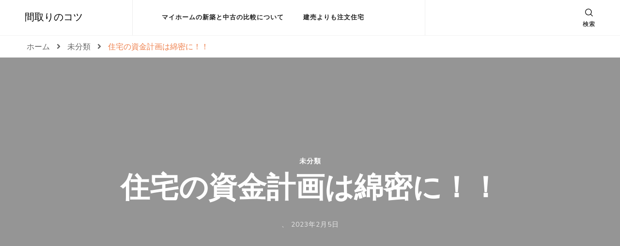

--- FILE ---
content_type: text/html; charset=UTF-8
request_url: http://koube-life.info/100-17/
body_size: 12065
content:
    <!DOCTYPE html>
    <html lang="ja">
    <head itemscope itemtype="http://schema.org/WebSite">
	    <meta charset="UTF-8">
    <meta name="viewport" content="width=device-width, initial-scale=1">
    <link rel="profile" href="http://gmpg.org/xfn/11">
    <title>住宅の資金計画は綿密に|間取りのコツのブログ</title>

<!-- All in One SEO Pack 3.2.10 によって Michael Torbert の Semper Fi Web Design[265,300] -->
<meta name="description"  content="住宅展示場などに行くとマイホームが欲しくなります。ですが、営業に言われるがままに契約すると予算オーバーで支払いが大変なことになります。家づくりはまず資金計画から綿密に行うことをお勧めします。" />

<script type="application/ld+json" class="aioseop-schema">{"@context":"https://schema.org","@graph":[{"@type":"Organization","@id":"http://koube-life.info/#organization","url":"http://koube-life.info/","name":"\u9593\u53d6\u308a\u306e\u30b3\u30c4","sameAs":[]},{"@type":"WebSite","@id":"http://koube-life.info/#website","url":"http://koube-life.info/","name":"\u9593\u53d6\u308a\u306e\u30b3\u30c4","publisher":{"@id":"http://koube-life.info/#organization"}},{"@type":"WebPage","@id":"http://koube-life.info/100-17/#webpage","url":"http://koube-life.info/100-17/","inLanguage":"ja","name":"\u4f4f\u5b85\u306e\u8cc7\u91d1\u8a08\u753b\u306f\u7dbf\u5bc6\u306b\uff01\uff01","isPartOf":{"@id":"http://koube-life.info/#website"},"datePublished":"2023-02-05T02:49:39+00:00","dateModified":"2023-02-05T02:49:39+00:00","description":"\u4f4f\u5b85\u5c55\u793a\u5834\u306a\u3069\u306b\u884c\u304f\u3068\u30de\u30a4\u30db\u30fc\u30e0\u304c\u6b32\u3057\u304f\u306a\u308a\u307e\u3059\u3002\u3067\u3059\u304c\u3001\u55b6\u696d\u306b\u8a00\u308f\u308c\u308b\u304c\u307e\u307e\u306b\u5951\u7d04\u3059\u308b\u3068\u4e88\u7b97\u30aa\u30fc\u30d0\u30fc\u3067\u652f\u6255\u3044\u304c\u5927\u5909\u306a\u3053\u3068\u306b\u306a\u308a\u307e\u3059\u3002\u5bb6\u3065\u304f\u308a\u306f\u307e\u305a\u8cc7\u91d1\u8a08\u753b\u304b\u3089\u7dbf\u5bc6\u306b\u884c\u3046\u3053\u3068\u3092\u304a\u52e7\u3081\u3057\u307e\u3059\u3002"},{"@type":"Article","@id":"http://koube-life.info/100-17/#article","isPartOf":{"@id":"http://koube-life.info/100-17/#webpage"},"author":{"@id":"http://koube-life.info/author/select/#author"},"headline":"\u4f4f\u5b85\u306e\u8cc7\u91d1\u8a08\u753b\u306f\u7dbf\u5bc6\u306b\uff01\uff01","datePublished":"2023-02-05T02:49:39+00:00","dateModified":"2023-02-05T02:49:39+00:00","commentCount":0,"mainEntityOfPage":{"@id":"http://koube-life.info/100-17/#webpage"},"publisher":{"@id":"http://koube-life.info/#organization"},"articleSection":"\u672a\u5206\u985e"},{"@type":"Person","@id":"http://koube-life.info/author/select/#author","name":"select","sameAs":[],"image":{"@type":"ImageObject","@id":"http://koube-life.info/#personlogo","url":"http://2.gravatar.com/avatar/238261b44c7610df9b02603b888c8c17?s=96&d=mm&r=g","width":96,"height":96,"caption":"select"}}]}</script>
<link rel="canonical" href="http://koube-life.info/100-17/" />
<!-- All in One SEO Pack -->
<link rel='dns-prefetch' href='//fonts.googleapis.com' />
<link rel='dns-prefetch' href='//s.w.org' />
<link rel="alternate" type="application/rss+xml" title="間取りのコツ &raquo; フィード" href="http://koube-life.info/feed/" />
<link rel="alternate" type="application/rss+xml" title="間取りのコツ &raquo; コメントフィード" href="http://koube-life.info/comments/feed/" />
		<script type="text/javascript">
			window._wpemojiSettings = {"baseUrl":"https:\/\/s.w.org\/images\/core\/emoji\/2.2.1\/72x72\/","ext":".png","svgUrl":"https:\/\/s.w.org\/images\/core\/emoji\/2.2.1\/svg\/","svgExt":".svg","source":{"concatemoji":"http:\/\/koube-life.info\/wp-includes\/js\/wp-emoji-release.min.js?ver=4.7.31"}};
			!function(t,a,e){var r,n,i,o=a.createElement("canvas"),l=o.getContext&&o.getContext("2d");function c(t){var e=a.createElement("script");e.src=t,e.defer=e.type="text/javascript",a.getElementsByTagName("head")[0].appendChild(e)}for(i=Array("flag","emoji4"),e.supports={everything:!0,everythingExceptFlag:!0},n=0;n<i.length;n++)e.supports[i[n]]=function(t){var e,a=String.fromCharCode;if(!l||!l.fillText)return!1;switch(l.clearRect(0,0,o.width,o.height),l.textBaseline="top",l.font="600 32px Arial",t){case"flag":return(l.fillText(a(55356,56826,55356,56819),0,0),o.toDataURL().length<3e3)?!1:(l.clearRect(0,0,o.width,o.height),l.fillText(a(55356,57331,65039,8205,55356,57096),0,0),e=o.toDataURL(),l.clearRect(0,0,o.width,o.height),l.fillText(a(55356,57331,55356,57096),0,0),e!==o.toDataURL());case"emoji4":return l.fillText(a(55357,56425,55356,57341,8205,55357,56507),0,0),e=o.toDataURL(),l.clearRect(0,0,o.width,o.height),l.fillText(a(55357,56425,55356,57341,55357,56507),0,0),e!==o.toDataURL()}return!1}(i[n]),e.supports.everything=e.supports.everything&&e.supports[i[n]],"flag"!==i[n]&&(e.supports.everythingExceptFlag=e.supports.everythingExceptFlag&&e.supports[i[n]]);e.supports.everythingExceptFlag=e.supports.everythingExceptFlag&&!e.supports.flag,e.DOMReady=!1,e.readyCallback=function(){e.DOMReady=!0},e.supports.everything||(r=function(){e.readyCallback()},a.addEventListener?(a.addEventListener("DOMContentLoaded",r,!1),t.addEventListener("load",r,!1)):(t.attachEvent("onload",r),a.attachEvent("onreadystatechange",function(){"complete"===a.readyState&&e.readyCallback()})),(r=e.source||{}).concatemoji?c(r.concatemoji):r.wpemoji&&r.twemoji&&(c(r.twemoji),c(r.wpemoji)))}(window,document,window._wpemojiSettings);
		</script>
		<style type="text/css">
img.wp-smiley,
img.emoji {
	display: inline !important;
	border: none !important;
	box-shadow: none !important;
	height: 1em !important;
	width: 1em !important;
	margin: 0 .07em !important;
	vertical-align: -0.1em !important;
	background: none !important;
	padding: 0 !important;
}
</style>
<link rel='stylesheet' id='toc-screen-css'  href='http://koube-life.info/wp-content/plugins/table-of-contents-plus/screen.min.css?ver=2106' type='text/css' media='all' />
<link rel='stylesheet' id='owl-carousel-css'  href='http://koube-life.info/wp-content/themes/blossom-shop/css/owl.carousel.min.css?ver=2.3.4' type='text/css' media='all' />
<link rel='stylesheet' id='animate-css'  href='http://koube-life.info/wp-content/themes/blossom-shop/css/animate.min.css?ver=3.5.2' type='text/css' media='all' />
<link rel='stylesheet' id='blossom-shop-google-fonts-css'  href='https://fonts.googleapis.com/css?family=Nunito+Sans%3A200%2C200italic%2C300%2C300italic%2Cregular%2Citalic%2C600%2C600italic%2C700%2C700italic%2C800%2C800italic%2C900%2C900italic%7CCormorant%3A300%2C300italic%2Cregular%2Citalic%2C500%2C500italic%2C600%2C600italic%2C700%2C700italic%7CCormorant%3Aregular' type='text/css' media='all' />
<link rel='stylesheet' id='blossom-shop-megamenu-css'  href='http://koube-life.info/wp-content/themes/blossom-shop/css/megamenu.min.css?ver=1.0.7' type='text/css' media='all' />
<link rel='stylesheet' id='blossom-shop-css'  href='http://koube-life.info/wp-content/themes/blossom-shop/style.css?ver=1.0.7' type='text/css' media='all' />
<style id='blossom-shop-inline-css' type='text/css'>

     
    .content-newsletter .blossomthemes-email-newsletter-wrapper.bg-img:after,
    .widget_blossomthemes_email_newsletter_widget .blossomthemes-email-newsletter-wrapper:after{
        background: rgba(221, 233, 237, 0.8);
    }
    
    /*Typography*/

    body {
        font-family : Nunito Sans;
        font-size   : 20px;        
    }
    
    .header-main .site-branding .site-title, 
    .sticky-header .site-branding .site-title , 
    .header-four .header-t .site-branding .site-title, 
    .header-five .logo-holder .site-branding .site-title, .header-six .logo-holder .site-branding .site-title, 
    .header-eight .logo-holder .site-branding .site-title, 
    .header-eleven .logo-holder .site-branding .site-title {
        font-size   : 20px;
        font-family : Cormorant;
        font-weight : 400;
        font-style  : normal;
    }
    
    .site-title a, .header-main .site-branding .site-title a, 
    .sticky-header .site-branding .site-title a, 
    .header-four .header-t .site-branding .site-title a, 
    .header-five .logo-holder .site-branding .site-title a, 
    .header-six .logo-holder .site-branding .site-title a, 
    .header-eight .logo-holder .site-branding .site-title a, 
    .header-eleven .logo-holder .site-branding .site-title a {
        color: #000000;
    }

    button, input, select, optgroup, textarea, blockquote p + span, 
    .site-banner .banner-caption .meta-wrap > span.byline a, 
    .top-service-section .rtc-itw-inner-holder .widget-title, 
    section.prod-deal-section .title-wrap .section-title, 
    section.about-section .widget .widget-title, 
    section.about-section.style-two .widget .text-holder p, 
    section.cta-section.style-three .widget_blossomtheme_companion_cta_widget .blossomtheme-cta-container .widget-title, 
    .woocommerce-checkout #primary .woocommerce-checkout #order_review_heading, 
    .woocommerce-checkout #primary .woocommerce-checkout .col2-set .col-1 .woocommerce-billing-fields h3, 
    .cat-tab-section .header-wrap .section-title {
        font-family : Nunito Sans;
    }

    q, blockquote, .section-title, section[class*="-section"] .widget-title, 
    .yith-wcqv-main .product .summary .product_title, .widget_bttk_author_bio .title-holder, 
    .widget_bttk_popular_post ul li .entry-header .entry-title, .widget_bttk_pro_recent_post ul li .entry-header .entry-title, 
    .blossomthemes-email-newsletter-wrapper .text-holder h3, 
    .widget_bttk_posts_category_slider_widget .carousel-title .title, 
    .additional-post .section-grid article .entry-title, 
    .site-banner .banner-caption .banner-title, 
    .site-banner .banner-caption .meta-wrap > span.byline, 
    section.about-section .widget .text-holder p, 
    section.about-section.style-two .widget .widget-title, 
    section.cta-section .widget_blossomtheme_companion_cta_widget .blossomtheme-cta-container .widget-title, 
    .blog-section .section-grid .entry-title, 
    .instagram-section .profile-link, 
    section.newsletter-section .newsletter-inner-wrapper .text-holder h3, 
    .recent-prod-section.style-three .recent-prod-feature .product-title-wrap .rp-title, .recent-prod-section.style-four .recent-prod-feature .product-title-wrap .rp-title, .recent-prod-section.style-five .recent-prod-feature .product-title-wrap .rp-title, .recent-prod-section.style-six .recent-prod-feature .product-title-wrap .rp-title, 
    .popular-prod-section.style-three .popular-prod-feature .product-title-wrap .pp-title, .popular-prod-section.style-four .popular-prod-feature .product-title-wrap .pp-title, .popular-prod-section.style-five .popular-prod-feature .product-title-wrap .pp-title, .popular-prod-section.style-six .popular-prod-feature .product-title-wrap .pp-title, 
    .classic-layout .site-main article .entry-title, 
    .grid-layout .site-main article .entry-title, 
    .list-layout .site-main article .entry-title, .page .site-content > .page-header .page-title, 
    .page-template-about section.intro-about-section .widget-title, 
    .page-template-contact .site-main .widget .widget-title, 
    .error404 .site-content > .page-header .page-title, 
    .single .site-content > .page-header .entry-title, 
    .woocommerce-page .site-content > .page-header .page-title, 
    .single-product .site-main div.product div.summary .product_title, 
    .single-product .site-main .related > h2, 
    section[class*="-cat-section"].style-three .cat-feature .product-title-wrap .pp-title, 
    section[class*="-cat-section"].style-four .cat-feature .product-title-wrap .pp-title, 
    section[class*="-cat-section"].style-five .cat-feature .product-title-wrap .pp-title, 
    section[class*="-cat-section"].style-six .cat-feature .product-title-wrap .pp-title {
        font-family : Cormorant;
    }

    .widget_blossomthemes_stat_counter_widget .blossomthemes-sc-holder .icon-holder, 
    .widget_bttk_posts_category_slider_widget .carousel-title .cat-links a:hover, 
    .widget_bttk_posts_category_slider_widget .carousel-title .title a:hover, 
    .header-six .header-t a:hover, 
    .header-eight .header-t a:hover, .header-ten .header-t a:hover, 
    .header-six .secondary-menu ul li:hover > a, .header-six .secondary-menu ul li.current-menu-item > a, .header-six .secondary-menu ul li.current_page_item > a, .header-six .secondary-menu ul li.current-menu-ancestor > a, .header-six .secondary-menu ul li.current_page_ancestor > a, .header-eight .secondary-menu ul li:hover > a, .header-eight .secondary-menu ul li.current-menu-item > a, .header-eight .secondary-menu ul li.current_page_item > a, .header-eight .secondary-menu ul li.current-menu-ancestor > a, .header-eight .secondary-menu ul li.current_page_ancestor > a, 
    .header-nine .main-navigation ul li:hover > a, .header-nine .main-navigation ul li.current-menu-item > a, .header-nine .main-navigation ul li.current_page_item > a, .header-nine .main-navigation ul li.current-menu-ancestor > a, .header-nine .main-navigation ul li.current_page_ancestor > a, 
    .header-ten .secondary-menu ul li:hover > a, .header-ten .secondary-menu ul li.current-menu-item > a, .header-ten .secondary-menu ul li.current_page_item > a, .header-ten .secondary-menu ul li.current-menu-ancestor > a, .header-ten .secondary-menu ul li.current_page_ancestor > a, .site-banner .banner-caption .banner-title a:hover, 
    .site-banner.banner-three .banner-caption .banner-title a:hover, 
    .blog .site-banner .banner-caption:not(.centered) .banner-title a:hover {
        color: #dde9ed;
    }

    button:hover,
    input[type="button"]:hover,
    input[type="reset"]:hover,
    input[type="submit"]:hover, 
    .edit-link .post-edit-link, 
    .item .recent-prod-image .product_type_external:hover,
    .item .recent-prod-image .product_type_simple:hover,
    .item .recent-prod-image .product_type_grouped:hover,
    .item .recent-prod-image .product_type_variable:hover,
    .item .popular-prod-image .product_type_external:hover,
    .item .popular-prod-image .product_type_simple:hover,
    .item .popular-prod-image .product_type_grouped:hover,
    .item .popular-prod-image .product_type_variable:hover, 
    .widget_bttk_contact_social_links .social-networks li a, 
    .widget_bttk_author_bio .readmore, 
    .widget_bttk_author_bio .author-socicons li a:hover, 
    .widget_bttk_social_links ul li a:hover, 
    .widget_bttk_image_text_widget ul li:hover .btn-readmore, 
    .widget_bttk_author_bio .readmore, 
    .widget_bttk_author_bio .author-socicons li a:hover, 
    .bttk-team-inner-holder ul.social-profile li a:hover, 
    .widget_bttk_icon_text_widget .rtc-itw-inner-holder .text-holder .btn-readmore:hover, 
    .widget_blossomtheme_featured_page_widget .text-holder .btn-readmore:hover, 
    .widget_blossomtheme_companion_cta_widget .blossomtheme-cta-container .btn-cta, 
    .widget_blossomtheme_companion_cta_widget .blossomtheme-cta-container .btn-cta + .btn-cta:hover, 
    .sticky-t-bar .sticky-bar-content, 
    .header-main .right span.count, 
    .header-main .right .cart-block .widget_shopping_cart .buttons a, 
    .header-main .right .cart-block .widget_shopping_cart .buttons a.checkout:hover, 
    .main-navigation ul ul li:hover > a, 
    .main-navigation ul ul li.current-menu-item > a, 
    .main-navigation ul ul li.current_page_item > a, 
    .main-navigation ul ul li.current-menu-ancestor > a, 
    .main-navigation ul ul li.current_page_ancestor > a, #load-posts a, 
    .posts-navigation .nav-links a, 
    .site-banner .banner-caption .blossomthemes-email-newsletter-wrapper input[type="submit"], 
    .site-banner .owl-dots .owl-dot:hover span, .site-banner .owl-dots .owl-dot.active span, 
    .featured-section .section-block:not(:first-child) .block-title a:hover, 
    .featured-section.style-three .section-block:hover .btn-readmore:hover, 
    section.prod-deal-section .button-wrap .bttn:hover, section.about-section.style-two, 
    .testimonial-section .owl-stage-outer, section.cta-section.style-one .widget_blossomtheme_companion_cta_widget .blossomtheme-cta-container .btn-cta + .btn-cta, section.cta-section.style-one .widget_blossomtheme_companion_cta_widget .blossomtheme-cta-container .btn-cta:hover, .blog-section .button-wrap .bttn:hover, 
    .popular-prod-section .button-wrap .btn-readmore:hover, 
    .single .site-main article .article-meta .social-list li a:hover, 
    .single .site-main article .entry-footer .cat-tags a:hover, 
    .woocommerce-page .widget_shopping_cart .buttons .button, 
    .woocommerce-page .widget_shopping_cart .buttons .button + .button:hover, 
    .woocommerce-page .widget_shopping_cart .buttons .button + .button:focus, 
    .woocommerce-page .widget_price_filter .ui-slider .ui-slider-range, 
    .woocommerce-page .widget_price_filter .price_slider_amount .button, 
    .tagcloud a:hover, .woocommerce-page .site-content ul.products li.product .product_type_external, .woocommerce-page .site-content ul.products li.product .product_type_simple, .woocommerce-page .site-content ul.products li.product .product_type_grouped, .woocommerce-page .site-content ul.products li.product .product_type_variable, 
    .item .recent-prod-image .product_type_external:hover, .item .recent-prod-image .product_type_simple:hover, .item .recent-prod-image .product_type_grouped:hover, .item .recent-prod-image .product_type_variable:hover, .item .popular-prod-image .product_type_external:hover, .item .popular-prod-image .product_type_simple:hover, .item .popular-prod-image .product_type_grouped:hover, .item .popular-prod-image .product_type_variable:hover, .item .cat-image .product_type_external:hover, .item .cat-image .product_type_simple:hover, .item .cat-image .product_type_grouped:hover, .item .cat-image .product_type_variable:hover, 
    section[class*="-cat-section"] .button-wrap .btn-readmore:hover, 
    .item .product-image .product_type_external:hover, .item .product-image .product_type_simple:hover, .item .product-image .product_type_grouped:hover, .item .product-image .product_type_variable:hover {
        background: #dde9ed;
    }

    .item .popular-prod-image .yith-wcwl-add-button .add_to_wishlist:hover, 
    .item .recent-prod-image .yith-wcqv-button:hover,
    .item .popular-prod-image .yith-wcqv-button:hover, 
    .item .recent-prod-image .compare-button a:hover,
    .item .popular-prod-image .compare-button a:hover, 
    .error404 .error-404 .search-form .search-submit:hover, 
    .woocommerce-page .site-content ul.products li.product .yith-wcwl-add-button .add_to_wishlist:hover, 
    .woocommerce-page .site-content ul.products li.product .yith-wcqv-button:hover, 
    .woocommerce-page .site-content ul.products li.product .compare.button:hover, 
    .single-product .site-main div.product div.summary .yith-wcwl-add-button .add_to_wishlist:hover, 
    .single-product .site-main div.product div.summary a.compare:hover, 
    .item .recent-prod-image .yith-wcwl-add-button .add_to_wishlist:hover, 
    .item .popular-prod-image .yith-wcwl-add-button .add_to_wishlist:hover, 
    .item .recent-prod-image .compare-button:hover a:hover, .item .recent-prod-image .compare-button:focus-within a:hover, .item .popular-prod-image .compare-button:hover a:hover, .item .popular-prod-image .compare-button:focus-within a:hover, .item .cat-image .compare-button:hover a:hover, .item .cat-image .compare-button:focus-within a:hover, 
    .item .recent-prod-image .yith-wcwl-add-button .add_to_wishlist:hover, .item .recent-prod-image .yith-wcwl-add-button .add_to_wishlist:focus-within, .item .popular-prod-image .yith-wcwl-add-button .add_to_wishlist:hover, .item .popular-prod-image .yith-wcwl-add-button .add_to_wishlist:focus-within, .item .cat-image .yith-wcwl-add-button .add_to_wishlist:hover, .item .cat-image .yith-wcwl-add-button .add_to_wishlist:focus-within, 
    .item .recent-prod-image .yith-wcqv-button:hover, .item .recent-prod-image .yith-wcqv-button:focus-within, .item .popular-prod-image .yith-wcqv-button:hover, .item .popular-prod-image .yith-wcqv-button:focus-within, .item .cat-image .yith-wcqv-button:hover, .item .cat-image .yith-wcqv-button:focus-within, 
    .item .product-image .compare-button:hover a:hover, .item .product-image .compare-button:focus-within a:hover, 
    .item .product-image .yith-wcwl-add-button .add_to_wishlist:hover, .item .product-image .yith-wcwl-add-button .add_to_wishlist:focus-within, .item .product-image .yith-wcqv-button:hover, .item .product-image .yith-wcqv-button:focus-within {
        background-color: #dde9ed;
    }

    .widget_bttk_author_bio .author-socicons li a:hover, 
    .widget_bttk_social_links ul li a, 
    .blossomthemes-email-newsletter-wrapper .img-holder, 
    .widget_bttk_author_bio .author-socicons li a, 
    .bttk-team-inner-holder ul.social-profile li a:hover, .pagination .page-numbers, 
    .author-section .author-content-wrap .social-list li a svg, 
    .site-banner .banner-caption .blossomthemes-email-newsletter-wrapper input[type="submit"], 
    .featured-section.style-three .section-block:hover .btn-readmore:hover, 
    .single .site-main article .article-meta .social-list li a, 
    .single .site-main article .entry-footer .cat-tags a, 
    .woocommerce-page .site-content .woocommerce-pagination a, .woocommerce-page .site-content .woocommerce-pagination span, 
    .single-product .site-main div.product div.summary .yith-wcwl-add-button .add_to_wishlist, 
    .single-product .site-main div.product div.summary a.compare, 
    .tagcloud a:hover {
        border-color: #dde9ed;
    }

    section.about-section {
        background: rgba(221, 233, 237, 0.35);
    }

    section.client-section {
        background: rgba(221, 233, 237, 0.3);
    }

    blockquote::before {
        background-image: url( 'data:image/svg+xml; utf-8, <svg xmlns="http://www.w3.org/2000/svg" viewBox="0 0 100 100"><path fill="%23dde9ed" d="M75.6,40.5a20,20,0,1,1-20.1,20,39.989,39.989,0,0,1,40-40A39.31,39.31,0,0,0,75.6,40.5Zm-30.1,20a20,20,0,0,1-40,0h0a39.989,39.989,0,0,1,40-40,39.31,39.31,0,0,0-19.9,20A19.973,19.973,0,0,1,45.5,60.5Z"></path></svg>' );
    }

    a, .dropcap, 
    .yith-wcqv-main .product .summary .product_meta > span a:hover, 
    .woocommerce-error a,
    .woocommerce-info a,
    .woocommerce-message a, 
    .widget_calendar table tbody td a, 
    .header-main .right .cart-block .widget_shopping_cart .cart_list li a:hover, 
    .header-eleven .header-main .right > div .user-block-popup a:hover, 
    .site-banner.banner-six .banner-caption .banner-title a:hover, 
    .site-banner.banner-six .banner-caption .cat-links a:hover, 
    .page-template-contact .site-main .widget_bttk_contact_social_links ul.contact-list li svg, 
    .error404 .error-404 .error-num, 
    .single-product .site-main div.product div.summary .product_meta > span a:hover, 
    .single-product .site-main div.product #reviews #respond .comment-reply-title a:hover, 
    .woocommerce-checkout #primary .woocommerce-info a, 
    .woocommerce-checkout #primary .woocommerce-checkout .woocommerce-checkout-review-order #payment .payment_methods li label .about_paypal:hover, 
    .woocommerce-checkout #primary .woocommerce-checkout .woocommerce-checkout-review-order #payment .place-order a, 
    .woocommerce-order-received .entry-content .woocommerce-order-details .shop_table tr td a:hover, 
    .woocommerce-account .woocommerce-MyAccount-content a, 
    .woocommerce-account .lost_password a:hover, 
    .cat-tab-section .tab-btn-wrap .tab-btn:hover, .cat-tab-section .tab-btn-wrap .tab-btn.active, 
    .item h3 a:hover, .entry-title a:hover, .widget ul li a:hover, 
    .breadcrumb a:hover, .breadcrumb .current,
    .breadcrumb a:hover, .breadcrumb .current, 
    .mega-sub-menu li.mega-menu-item-type-widget li a:hover, 
    .widget_maxmegamenu #mega-menu-wrap-primary #mega-menu-primary > li.mega-menu-item > a.mega-menu-link:hover, 
    .widget_maxmegamenu #mega-menu-wrap-primary #mega-menu-primary > li.mega-menu-item.mega-toggle-on > a.mega-menu-link, 
    .widget_maxmegamenu #mega-menu-wrap-primary #mega-menu-primary > li.mega-menu-item.mega-current-menu-item > a.mega-menu-link, 
    .widget_maxmegamenu #mega-menu-wrap-primary #mega-menu-primary > li.mega-menu-item.mega-current-menu-ancestor > a.mega-menu-link, 
    .widget_maxmegamenu #mega-menu-wrap-primary #mega-menu-primary > li.mega-menu-item.mega-current-page-ancestor > a.mega-menu-link {
        color: #ee7f4b;
    }

    .edit-link .post-edit-link:hover,  
    .yith-wcqv-main .product .summary table.woocommerce-grouped-product-list tbody tr td .button:hover, 
    .yith-wcqv-main .product .summary .single_add_to_cart_button:hover, 
    .widget_calendar table tbody td#today, 
    .widget_bttk_custom_categories ul li a:hover .post-count, 
    .widget_blossomtheme_companion_cta_widget .blossomtheme-cta-container .btn-cta:hover, 
    .widget_blossomtheme_companion_cta_widget .blossomtheme-cta-container .btn-cta + .btn-cta, 
    .header-main .right .cart-block .widget_shopping_cart .buttons a:hover, 
    .header-main .right .cart-block .widget_shopping_cart .buttons a.checkout, 
    .pagination .page-numbers.current,
    .pagination .page-numbers:not(.dots):hover, 
    #load-posts a:not(.loading):hover, #load-posts a.disabled, 
    #load-posts a .loading:hover, 
    .posts-navigation .nav-links a:hover, 
    .author-section .author-content-wrap .social-list li a:hover svg, 
    .site-banner .banner-caption .blossomthemes-email-newsletter-wrapper input[type="submit"]:hover, 
    .site-banner.banner-six .banner-caption .btn-readmore:hover, 
    .woocommerce-page .widget_shopping_cart .buttons .button:hover, 
    .woocommerce-page .widget_shopping_cart .buttons .button:focus, 
    .woocommerce-page .widget_shopping_cart .buttons .button + .button, 
    .woocommerce-page .widget_price_filter .price_slider_amount .button:hover, 
    .woocommerce-page .widget_price_filter .price_slider_amount .button:focus, 
    .single-product .site-main div.product div.summary table.woocommerce-grouped-product-list tbody tr td .button:hover, 
    .single-product .site-main div.product div.summary .single_add_to_cart_button:hover, 
    .single-product .site-main div.product .woocommerce-tabs ul.tabs li a:after, 
    .single-product .site-main div.product #reviews #respond .comment-form p.form-submit input[type="submit"]:hover, 
    .woocommerce-cart .site-main .woocommerce .woocommerce-cart-form table.shop_table tbody td.actions > .button:hover, 
    .woocommerce-cart .site-main .woocommerce .cart-collaterals .cart_totals .checkout-button, 
    .woocommerce-checkout #primary .checkout_coupon p.form-row .button:hover, 
    .woocommerce-checkout #primary .woocommerce-checkout .woocommerce-checkout-review-order #payment .payment_methods li input[type="radio"]:checked + label::before, 
    .woocommerce-checkout #primary .woocommerce-checkout .woocommerce-checkout-review-order #payment .place-order .button, 
    .woocommerce-order-received .entry-content .woocommerce-order-details .shop_table thead tr, 
    .woocommerce-wishlist #content table.wishlist_table.shop_table tbody td.product-add-to-cart .button:hover, 
    .woocommerce-account .woocommerce-MyAccount-navigation ul li a:hover, 
    .woocommerce-account .woocommerce-MyAccount-navigation ul li.is-active a, 
    .featured-section.style-one .section-block .block-content .block-title a:hover, 
    .main-navigation ul li a .menu-description, 
    .woocommerce-page .site-content ul.products li.product .product_type_external:hover,
    .woocommerce-page .site-content ul.products li.product .product_type_simple:hover,
    .woocommerce-page .site-content ul.products li.product .product_type_grouped:hover,
    .woocommerce-page .site-content ul.products li.product .product_type_variable:hover, 
    .cat-tab-section .tab-btn-wrap .tab-btn::after,
    .cat-tab-section .tab-btn-wrap .tab-btn::after, 
    #mega-menu-wrap-primary #mega-menu-primary > li.mega-menu-item > a.mega-menu-link::before, 
    #mega-menu-wrap-primary #mega-menu-primary > li.mega-menu-flyout ul.mega-sub-menu li.mega-menu-item a.mega-menu-link:hover, 
    #mega-menu-wrap-primary #mega-menu-primary > li.mega-menu-flyout ul.mega-sub-menu li.mega-menu-item a.mega-menu-link:focus
    {
        background: #ee7f4b;
    }

    .woocommerce #respond input#submit:hover,
    .woocommerce a.button:hover,
    .woocommerce button.button:hover,
    .woocommerce input.button:hover, 
    .mCSB_scrollTools .mCSB_dragger .mCSB_dragger_bar, 
    .mCSB_scrollTools .mCSB_dragger:hover .mCSB_dragger_bar, 
    .mCSB_scrollTools .mCSB_dragger:active .mCSB_dragger_bar, 
    .mCSB_scrollTools .mCSB_dragger.mCSB_dragger_onDrag .mCSB_dragger_bar, 
    .woocommerce-page .site-content .woocommerce-pagination .current,
    .woocommerce-page .site-content .woocommerce-pagination a:hover,
    .woocommerce-page .site-content .woocommerce-pagination a:focus, 
    .woocommerce-cart .site-main .woocommerce .woocommerce-cart-form table.shop_table tbody td.actions .coupon .button:hover, 
    .woocommerce-wishlist #content table.wishlist_table.shop_table tbody td a.yith-wcqv-button:hover {
        background-color: #ee7f4b;
    }

    .pagination .page-numbers.current,
    .pagination .page-numbers:not(.dots):hover, 
    .author-section .author-content-wrap .social-list li a:hover svg, 
    .site-banner .banner-caption .blossomthemes-email-newsletter-wrapper input[type="submit"]:hover, 
    .site-banner.banner-six .banner-caption .btn-readmore:hover, 
    .woocommerce-page .site-content .woocommerce-pagination .current,
    .woocommerce-page .site-content .woocommerce-pagination a:hover,
    .woocommerce-page .site-content .woocommerce-pagination a:focus, 
    .woocommerce-checkout #primary .woocommerce-checkout .woocommerce-checkout-review-order #payment .payment_methods li input[type="radio"]:checked + label::before {
        border-color: #ee7f4b;
    }

    .main-navigation ul li a .menu-description::after {
        border-top-color: #ee7f4b;
    }

    .cat-tab-section .tab-content-wrap {
        border-top-color: rgba(238, 127, 75, 0.2);
    }

    @media screen and (max-width: 1024px) {
        .main-navigation .close:hover {
            background: #dde9ed;
        }
    }
</style>
<script type='text/javascript' src='http://koube-life.info/wp-includes/js/jquery/jquery.js?ver=1.12.4'></script>
<script type='text/javascript' src='http://koube-life.info/wp-includes/js/jquery/jquery-migrate.min.js?ver=1.4.1'></script>
<link rel='https://api.w.org/' href='http://koube-life.info/wp-json/' />
<link rel="EditURI" type="application/rsd+xml" title="RSD" href="http://koube-life.info/xmlrpc.php?rsd" />
<link rel="wlwmanifest" type="application/wlwmanifest+xml" href="http://koube-life.info/wp-includes/wlwmanifest.xml" /> 
<link rel='prev' title='注文住宅も工夫すれば予算を節約して建てることは可能' href='http://koube-life.info/100-16/' />
<link rel='next' title='子育て世代必見。収納と部屋数の確保は重要' href='http://koube-life.info/100-18/' />
<meta name="generator" content="WordPress 4.7.31" />
<link rel='shortlink' href='http://koube-life.info/?p=275' />
<link rel="alternate" type="application/json+oembed" href="http://koube-life.info/wp-json/oembed/1.0/embed?url=http%3A%2F%2Fkoube-life.info%2F100-17%2F" />
<link rel="alternate" type="text/xml+oembed" href="http://koube-life.info/wp-json/oembed/1.0/embed?url=http%3A%2F%2Fkoube-life.info%2F100-17%2F&#038;format=xml" />
<script type="application/ld+json">{
    "@context": "http://schema.org",
    "@type": "Blog",
    "mainEntityOfPage": {
        "@type": "WebPage",
        "@id": "http://koube-life.info/100-17/"
    },
    "headline": "住宅の資金計画は綿密に！！",
    "datePublished": "2023-02-05T11:49:39+0900",
    "dateModified": "2023-02-05T11:49:39+0000",
    "author": {
        "@type": "Person",
        "name": "select"
    },
    "description": "住宅展示会場など週末ごとに家族で出掛けてチェックしていました。そうすると、マイホームがかなり欲しくなり、ちょっと高めでも手が出せるような感覚になります。でも実際にはかなりやりくりが厳しくなるし、予算よりオーバーする価格の"
}</script></head>

<body class="post-template-default single single-post postid-275 single-format-standard rightsidebar" itemscope itemtype="http://schema.org/WebPage">

    <div id="page" class="site">
    <a class="skip-link" href="#content">コンテンツへスキップ</a>
    
    <header id="masthead" class="site-header header-three" itemscope itemtype="http://schema.org/WPHeader">
                <div class="header-main">
            <div class="container">
                        <div class="site-branding" itemscope itemtype="http://schema.org/Organization">
                                <p class="site-title" itemprop="name"><a href="http://koube-life.info/" rel="home" itemprop="url">間取りのコツ</a></p>
                        </div>    
                        	<nav id="site-navigation" class="main-navigation" role="navigation" itemscope itemtype="http://schema.org/SiteNavigationElement">
           <button class="toggle-btn" data-toggle-target=".main-menu-modal" data-toggle-body-class="showing-main-menu-modal" aria-expanded="false" data-set-focus=".close-main-nav-toggle">
                <span class="toggle-bar"></span>
                <span class="toggle-bar"></span>
                <span class="toggle-bar"></span>
            </button>
    		<div class="primary-menu-list main-menu-modal cover-modal" data-modal-target-string=".main-menu-modal">
                <button class="close close-main-nav-toggle" data-toggle-target=".main-menu-modal" data-toggle-body-class="showing-main-menu-modal" aria-expanded="false" data-set-focus=".main-menu-modal"></button>
                <div class="mobile-menu" aria-label="Mobile">
                    <div class="menu-%e3%82%b0%e3%83%ad%e3%83%bc%e3%83%90%e3%83%ab%e3%83%a1%e3%83%8b%e3%83%a5%e3%83%bc-container"><ul id="primary-menu" class="nav-menu main-menu-modal"><li id="menu-item-196" class="menu-item menu-item-type-post_type menu-item-object-page menu-item-196"><a href="http://koube-life.info/hikaku/">マイホームの新築と中古の比較について</a></li>
<li id="menu-item-197" class="menu-item menu-item-type-post_type menu-item-object-post menu-item-197"><a href="http://koube-life.info/tateuri/">建売よりも注文住宅</a></li>
</ul></div>                </div>
            </div>
    	</nav><!-- #site-navigation -->
                    <div class="right">
                    
        <div class="header-search">

            <button class="search-toggle" data-toggle-target=".search-modal" data-toggle-body-class="showing-search-modal" data-set-focus=".search-modal .search-field" aria-expanded="false">
                <svg xmlns="http://www.w3.org/2000/svg" width="16" height="16" viewBox="0 0 16 16"><path d="M86.065,85.194a6.808,6.808,0,1,0-.871.871L89.129,90,90,89.129Zm-1.288-.422a5.583,5.583,0,1,1,1.64-3.953A5.6,5.6,0,0,1,84.777,84.772Z" transform="translate(-74 -74)"></path></svg> 
                <span class="search-title">検索</span>
            </button><!-- .search-toggle -->
        
            <div class="header-search-wrap search-modal cover-modal" data-modal-target-string=".search-modal">

                <div class="header-search-inner-wrap">
                        <form role="search" method="get" class="search-form" action="http://koube-life.info/">
				<label>
					<span class="screen-reader-text">検索:</span>
					<input type="search" class="search-field" placeholder="検索&hellip;" value="" name="s" />
				</label>
				<input type="submit" class="search-submit" value="検索" />
			</form>
                        <button class="close" data-toggle-target=".search-modal" data-toggle-body-class="showing-search-modal" data-set-focus=".search-modal .search-field" aria-expanded="false">
                            <span class="screen-reader-text">検索を閉じる</span>
                        </button><!-- .search-toggle -->
                </div><!-- .search-modal-inner -->
            </div><!-- .menu-modal -->
        </div>

                                                         
                </div>
            </div>
        </div><!-- .header-main -->
    </header><!-- #masthead -->
<div class="breadcrumb-wrapper"><div class="container" >
                <div id="crumbs" itemscope itemtype="http://schema.org/BreadcrumbList"> 
                    <span itemprop="itemListElement" itemscope itemtype="http://schema.org/ListItem">
                        <a itemprop="item" href="http://koube-life.info"><span itemprop="name">ホーム</span></a>
                        <meta itemprop="position" content="1" />
                        <span class="separator"><i class="fa fa-angle-right"></i></span>
                    </span> <span itemprop="itemListElement" itemscope itemtype="http://schema.org/ListItem"><a itemprop="item" href="http://koube-life.info/category/%e6%9c%aa%e5%88%86%e9%a1%9e/"><span itemprop="name">未分類 </span></a><meta itemprop="position" content="2" /><span class="separator"><i class="fa fa-angle-right"></i></span></span> <span class="current" itemprop="itemListElement" itemscope itemtype="http://schema.org/ListItem"><a itemprop="item" href="http://koube-life.info/100-17/"><span itemprop="name">住宅の資金計画は綿密に！！</span></a><meta itemprop="position" content="3" /></span></div></div></div><!-- .breadcrumb-wrapper -->        <div id="content" class="site-content">            
                    <header class="page-header"  style="background-image: url('')"  >
                <div class="container">
        			<span class="category" itemprop="about"><a href="http://koube-life.info/category/%e6%9c%aa%e5%88%86%e9%a1%9e/" rel="category tag">未分類</a></span><h1 class="entry-title">住宅の資金計画は綿密に！！</h1><div class="entry-meta"><span class="posted-on">、 <a href="http://koube-life.info/100-17/" rel="bookmark"><time class="entry-date published updated" datetime="2023-02-05T11:49:39+00:00" itemprop="datePublished">2023年2月5日</time><time class="updated" datetime="2023-02-05T11:49:39+00:00" itemprop="dateModified">2023年2月5日</time></a></span></div>                </div>
    		</header>
                    <div class="container">
    
	<div id="primary" class="content-area">
		<main id="main" class="site-main">

		
<article id="post-275" class="post-275 post type-post status-publish format-standard hentry category-1">
	    <div class="entry-content" itemprop="text">
		<p>住宅展示会場など週末ごとに家族で出掛けてチェックしていました。そうすると、マイホームがかなり欲しくなり、ちょっと高めでも手が出せるような感覚になります。でも実際にはかなりやりくりが厳しくなるし、予算よりオーバーする価格の物件が多々あるので、どうしても予算の範囲内でマイホーム探しをするとなると、難しい部分があります。</p>
<p>駅近くで庭や駐車場付き物件が欲しいなぁと思い、物件探しを行っても理想的な物件はあまりにも高額になってしまうので、ちょっと無理だなぁと思いつつも、住宅メーカーの方が色々と説明するので話を聞いていると欲しくなります。最初に住宅の資金計画を綿密に立てておくことで、どの部分を重視してマイホームを選んだ方が良いのかなど、具体的なことが詳しくわかるようになります。</p>
<p>なんとなくマイホーム展示会場へ足を運ぶと、住宅メーカーの営業さんに言われるがままの状態でマイホームを選んでしまいがちになるので、まず初めめにきちんと資金計画を立てておくことはポイントです。</p>
<p>駅近くの物件は便利は良いですが、土地の値段が高いので駐車場付き物件にすると家をかなり狭く立てることになるので、少し駅から離れた距離でマイホーム探しをした方が庭付き物件なども充実していますし、駐車場完備で出かける時には車を利用するなど、かなり理想的な物件探しができます。</p>
<p>人気エリアは、すぐマイホーム展示などで予約完売になることがあるため、見学した際にはすぐ契約をした方が良いなど、色々と住宅展示会場へ通うようになってからわかるようになりました。頭金の準備を少し準備しておくことで、気に入った物件はすぐ予約することができます。計画的に資金の準備を行うことで、マイホーム購入はもちろんですが、購入後の資金のやりくりもスムーズにできるようになります。毎月の支払いが発生するため、こうした資金計画は綿密に行っておいた方が後々も安心できるので充実しています。</p>
	</div><!-- .entry-content -->
    	<footer class="entry-footer">
			</footer><!-- .entry-footer -->
	</article><!-- #post-275 -->
		</main><!-- #main -->
        
                    
            <nav class="post-navigation pagination" role="navigation">
                <h2 class="screen-reader-text">投稿ナビゲーション</h2>
                <div class="nav-links">
                                        <div class="nav-previous">
                        <a href="http://koube-life.info/100-16/" rel="prev">
                            <span class="meta-nav"><svg xmlns="http://www.w3.org/2000/svg" viewBox="0 0 14 8"><defs><style>.arla{fill:#999596;}</style></defs><path class="arla" d="M16.01,11H8v2h8.01v3L22,12,16.01,8Z" transform="translate(22 16) rotate(180)"/></svg>前の投稿</span>
                            <span class="post-title">注文住宅も工夫すれば予算を節約して建てることは可能</span>
                        </a>
                        <figure class="post-img">
                                    <div class="svg-holder">
             <svg class="fallback-svg" viewBox="0 0 150 150" preserveAspectRatio="none">
                    <rect width="150" height="150" style="fill:#f2f2f2;"></rect>
            </svg>
        </div>
                                </figure>
                    </div>
                                                            <div class="nav-next">
                        <a href="http://koube-life.info/100-18/" rel="next">
                            <span class="meta-nav">次の投稿<svg xmlns="http://www.w3.org/2000/svg" viewBox="0 0 14 8"><defs><style>.arra{fill:#999596;}</style></defs><path class="arra" d="M16.01,11H8v2h8.01v3L22,12,16.01,8Z" transform="translate(-8 -8)"/></svg></span>
                            <span class="post-title">子育て世代必見。収納と部屋数の確保は重要</span>
                        </a>
                        <figure class="post-img">
                                    <div class="svg-holder">
             <svg class="fallback-svg" viewBox="0 0 150 150" preserveAspectRatio="none">
                    <rect width="150" height="150" style="fill:#f2f2f2;"></rect>
            </svg>
        </div>
                                </figure>
                    </div>
                                    </div>
            </nav>        
                
        <div class="additional-post">
    		<h2 class="title">おすすめ記事</h2>            <div class="section-grid">
    			                <article class="post">
    				<figure class="post-thumbnail"><a href="http://koube-life.info/housemaker/">
                                <div class="svg-holder">
             <svg class="fallback-svg" viewBox="0 0 398 297" preserveAspectRatio="none">
                    <rect width="398" height="297" style="fill:#f2f2f2;"></rect>
            </svg>
        </div>
                            </a></figure>
    				<div class="content-wrap">
                        <header class="entry-header">
        					<span class="category" itemprop="about"><a href="http://koube-life.info/category/%e6%9c%aa%e5%88%86%e9%a1%9e/" rel="category tag">未分類</a></span><h3 class="entry-title"><a href="http://koube-life.info/housemaker/" rel="bookmark">ハウスメーカーを選ぶ際のポイント</a></h3>                        
        				</header>
                                                    <footer class="entry-footer">
                                <div class="button-wrap">
                                    <a href="http://koube-life.info/housemaker/" class="btn-readmore">続きを読む</a>
                                </div>
                            </footer>
                                            </div>
    			</article>
    			                <article class="post">
    				<figure class="post-thumbnail"><a href="http://koube-life.info/%e4%bd%8f%e5%ae%85%e3%81%ae%e9%96%93%e5%8f%96%e3%82%8a%e3%81%a7%e5%84%aa%e5%85%88%e3%81%97%e3%81%9f%e3%81%84%e3%81%ae%e3%81%af/">
                                <div class="svg-holder">
             <svg class="fallback-svg" viewBox="0 0 398 297" preserveAspectRatio="none">
                    <rect width="398" height="297" style="fill:#f2f2f2;"></rect>
            </svg>
        </div>
                            </a></figure>
    				<div class="content-wrap">
                        <header class="entry-header">
        					<span class="category" itemprop="about"><a href="http://koube-life.info/category/%e6%9c%aa%e5%88%86%e9%a1%9e/" rel="category tag">未分類</a></span><h3 class="entry-title"><a href="http://koube-life.info/%e4%bd%8f%e5%ae%85%e3%81%ae%e9%96%93%e5%8f%96%e3%82%8a%e3%81%a7%e5%84%aa%e5%85%88%e3%81%97%e3%81%9f%e3%81%84%e3%81%ae%e3%81%af/" rel="bookmark">住宅の間取りで優先したいのは</a></h3>                        
        				</header>
                                                    <footer class="entry-footer">
                                <div class="button-wrap">
                                    <a href="http://koube-life.info/%e4%bd%8f%e5%ae%85%e3%81%ae%e9%96%93%e5%8f%96%e3%82%8a%e3%81%a7%e5%84%aa%e5%85%88%e3%81%97%e3%81%9f%e3%81%84%e3%81%ae%e3%81%af/" class="btn-readmore">続きを読む</a>
                                </div>
                            </footer>
                                            </div>
    			</article>
    			                <article class="post">
    				<figure class="post-thumbnail"><a href="http://koube-life.info/%e6%96%b0%e7%af%89%e3%81%ae%e6%b0%b4%e5%9b%9e%e3%82%8a%e3%81%ae%e8%a6%8b%e3%81%88%e3%81%aa%e3%81%84%e5%a0%b4%e6%89%80%e3%81%ab%e3%81%a4%e3%81%84%e3%81%a6/">
                                <div class="svg-holder">
             <svg class="fallback-svg" viewBox="0 0 398 297" preserveAspectRatio="none">
                    <rect width="398" height="297" style="fill:#f2f2f2;"></rect>
            </svg>
        </div>
                            </a></figure>
    				<div class="content-wrap">
                        <header class="entry-header">
        					<span class="category" itemprop="about"><a href="http://koube-life.info/category/%e6%9c%aa%e5%88%86%e9%a1%9e/" rel="category tag">未分類</a></span><h3 class="entry-title"><a href="http://koube-life.info/%e6%96%b0%e7%af%89%e3%81%ae%e6%b0%b4%e5%9b%9e%e3%82%8a%e3%81%ae%e8%a6%8b%e3%81%88%e3%81%aa%e3%81%84%e5%a0%b4%e6%89%80%e3%81%ab%e3%81%a4%e3%81%84%e3%81%a6/" rel="bookmark">新築の水回りの見えない場所について</a></h3>                        
        				</header>
                                                    <footer class="entry-footer">
                                <div class="button-wrap">
                                    <a href="http://koube-life.info/%e6%96%b0%e7%af%89%e3%81%ae%e6%b0%b4%e5%9b%9e%e3%82%8a%e3%81%ae%e8%a6%8b%e3%81%88%e3%81%aa%e3%81%84%e5%a0%b4%e6%89%80%e3%81%ab%e3%81%a4%e3%81%84%e3%81%a6/" class="btn-readmore">続きを読む</a>
                                </div>
                            </footer>
                                            </div>
    			</article>
    			            </div>    		
    	</div>
                
	</div><!-- #primary -->


<aside id="secondary" class="widget-area" role="complementary" itemscope itemtype="http://schema.org/WPSideBar">
	<section id="search-2" class="widget widget_search"><form role="search" method="get" class="search-form" action="http://koube-life.info/">
				<label>
					<span class="screen-reader-text">検索:</span>
					<input type="search" class="search-field" placeholder="検索&hellip;" value="" name="s" />
				</label>
				<input type="submit" class="search-submit" value="検索" />
			</form></section><section id="pages-2" class="widget widget_pages"><h2 class="widget-title" itemprop="name">固定ページ</h2>		<ul>
			<li class="page_item page-item-21"><a href="http://koube-life.info/ikkodate/">どうせ物件を買うなら一戸建てがいいでしょう！</a></li>
<li class="page_item page-item-6"><a href="http://koube-life.info/hikaku/">マイホームの新築と中古の比較について</a></li>
<li class="page_item page-item-19"><a href="http://koube-life.info/money/">一戸建て購入するのにまずはお金を考えよう</a></li>
<li class="page_item page-item-4"><a href="http://koube-life.info/">中古住宅の特徴とメリットについて</a></li>
<li class="page_item page-item-15"><a href="http://koube-life.info/purchase/">人生の一大の大勝負！新築一戸建てを買うぞ</a></li>
<li class="page_item page-item-13"><a href="http://koube-life.info/washitsu/">和室を設けて良かった！</a></li>
<li class="page_item page-item-11"><a href="http://koube-life.info/dream/">夢のマイホーム。届かないことはない！</a></li>
<li class="page_item page-item-8"><a href="http://koube-life.info/%e6%96%b0%e7%af%89%e3%81%af%e3%82%84%e3%81%a3%e3%81%b1%e3%82%8a%e8%89%af%e3%81%84%e3%81%a7%e3%81%99%e3%80%82%e5%a5%bd%e3%81%bf%e3%81%ae%e5%ae%b6%e3%81%ab%e4%bd%8f%e3%82%81%e3%81%be%e3%81%99%e3%80%82/">新築はやっぱり良いです。好みの家に住めます。</a></li>
<li class="page_item page-item-23"><a href="http://koube-life.info/information-gathering/">注文住宅は根気強く情報収集を忘れずに</a></li>
<li class="page_item page-item-17"><a href="http://koube-life.info/gather/">自分好みの新築一戸建て～人が集う家～</a></li>
		</ul>
		</section>		<section id="recent-posts-2" class="widget widget_recent_entries">		<h2 class="widget-title" itemprop="name">最近の投稿</h2>		<ul>
					<li>
				<a href="http://koube-life.info/100-20/">注文住宅で満足度と直結する収納</a>
						</li>
					<li>
				<a href="http://koube-life.info/100-19/">床下収納は本当に助かる</a>
						</li>
					<li>
				<a href="http://koube-life.info/100-18/">子育て世代必見。収納と部屋数の確保は重要</a>
						</li>
					<li>
				<a href="http://koube-life.info/100-17/">住宅の資金計画は綿密に！！</a>
						</li>
					<li>
				<a href="http://koube-life.info/100-16/">注文住宅も工夫すれば予算を節約して建てることは可能</a>
						</li>
				</ul>
		</section>		<section id="meta-2" class="widget widget_meta"><h2 class="widget-title" itemprop="name">メタ情報</h2>			<ul>
						<li><a href="http://koube-life.info/wp-login.php">ログイン</a></li>
			<li><a href="http://koube-life.info/feed/">投稿の <abbr title="Really Simple Syndication">RSS</abbr></a></li>
			<li><a href="http://koube-life.info/comments/feed/">コメントの <abbr title="Really Simple Syndication">RSS</abbr></a></li>
			<li><a href="https://ja.wordpress.org/" title="Powered by WordPress, state-of-the-art semantic personal publishing platform.">WordPress.org</a></li>			</ul>
			</section></aside><!-- #secondary -->            
        </div><!-- .container -->        
    </div><!-- .site-content -->
        <footer id="colophon" class="site-footer" itemscope itemtype="http://schema.org/WPFooter">
        <div class="footer-b">
		<div class="container">
			<div class="site-info">            
            <span class="copyright">&copy; Copyright 2026年 <a href="http://koube-life.info/">間取りのコツ</a>. All Rights Reserved. </span> Blossom Shop | Developed By <a href="https://blossomthemes.com/" rel="nofollow" target="_blank">Blossom Themes</a>. Powered by <a href="https://ja.wordpress.org/" target="_blank">WordPress</a>.                
            </div>
                <button id="back-to-top">
        <i class="fas fa-arrow-up"></i>
    </button>
    		</div>
	</div>
        </footer><!-- #colophon -->
        </div><!-- #page -->
    <script type='text/javascript'>
/* <![CDATA[ */
var tocplus = {"visibility_show":"show","visibility_hide":"hide","width":"Auto"};
/* ]]> */
</script>
<script type='text/javascript' src='http://koube-life.info/wp-content/plugins/table-of-contents-plus/front.min.js?ver=2106'></script>
<script type='text/javascript' src='http://koube-life.info/wp-content/themes/blossom-shop/js/all.min.js?ver=5.6.3'></script>
<script type='text/javascript' src='http://koube-life.info/wp-content/themes/blossom-shop/js/v4-shims.min.js?ver=5.6.3'></script>
<script type='text/javascript' src='http://koube-life.info/wp-content/themes/blossom-shop/js/owl.carousel.min.js?ver=2.3.4'></script>
<script type='text/javascript' src='http://koube-life.info/wp-content/themes/blossom-shop/js/owlcarousel2-a11ylayer.min.js?ver=0.2.1'></script>
<script type='text/javascript'>
/* <![CDATA[ */
var blossom_shop_data = {"rtl":"","auto":"1","animation":""};
/* ]]> */
</script>
<script type='text/javascript' src='http://koube-life.info/wp-content/themes/blossom-shop/js/custom.min.js?ver=1.0.7'></script>
<script type='text/javascript' src='http://koube-life.info/wp-content/themes/blossom-shop/js/modal-accessibility.min.js?ver=1.0.7'></script>
<script type='text/javascript' src='http://koube-life.info/wp-includes/js/wp-embed.min.js?ver=4.7.31'></script>

</body>
</html>

--- FILE ---
content_type: application/javascript
request_url: http://koube-life.info/wp-content/themes/blossom-shop/js/modal-accessibility.min.js?ver=1.0.7
body_size: 2037
content:
/*! blossom-shop 1.0.5 2020-04-17 1:00:52 PM */

var blossomshop=blossomshop||{};function blossomshopDomReady(e){if("function"==typeof e)return"interactive"===document.readyState||"complete"===document.readyState?e():void document.addEventListener("DOMContentLoaded",e,!1)}function blossomshopToggleAttribute(e,t,o,s){void 0===o&&(o=!0),void 0===s&&(s=!1),e.getAttribute(t)!==o?e.setAttribute(t,o):e.setAttribute(t,s)}function blossomshopFindParents(e,s){var n=[];return function e(t){var o=t.parentNode;o instanceof HTMLElement&&(o.matches(s)&&n.push(o),e(o))}(e),n}blossomshop.createEvent=function(e){var t;return"function"==typeof window.Event?t=new Event(e):(t=document.createEvent("Event")).initEvent(e,!0,!1),t},blossomshop.coverModals={init:function(){document.querySelector(".cover-modal")&&(this.onToggle(),this.closeOnEscape(),this.hideAndShowModals(),this.keepFocusInModal())},onToggle:function(){document.querySelectorAll(".cover-modal").forEach(function(e){e.addEventListener("toggled",function(e){var t=e.target,o=document.body;t.classList.contains("active")?o.classList.add("showing-modal"):(o.classList.remove("showing-modal"),o.classList.add("hiding-modal"),setTimeout(function(){o.classList.remove("hiding-modal")},500))})})},closeOnEscape:function(){document.addEventListener("keydown",function(e){27===e.keyCode&&(e.preventDefault(),document.querySelectorAll(".cover-modal.active").forEach(function(e){this.untoggleModal(e)}.bind(this)))}.bind(this))},hideAndShowModals:function(){var a=document,c=window,e=a.querySelectorAll(".cover-modal"),i=a.documentElement.style,r=a.querySelector("#wpadminbar");function d(e){var t,o=c.pageYOffset;return r?(t=o+r.getBoundingClientRect().height,e?-t:t):0===o?0:-o}function u(){return{"overflow-y":c.innerHeight>a.documentElement.getBoundingClientRect().height?"hidden":"scroll",position:"fixed",width:"100%",top:d(!0)+"px",left:0}}e.forEach(function(l){l.addEventListener("toggle-target-before-inactive",function(e){var t=u(),o=c.pageYOffset,s=Math.abs(d())-o+"px",n=c.matchMedia("(max-width: 600px)");e.target===l&&(Object.keys(t).forEach(function(e){i.setProperty(e,t[e])}),c.blossomshop.scrolled=parseInt(t.top,10),r&&(a.body.style.setProperty("padding-top",s),n.matches&&(o>=d()?l.style.setProperty("top",0):l.style.setProperty("top",d()-o+"px"))),l.classList.add("show-modal"))}),l.addEventListener("toggle-target-after-inactive",function(e){e.target===l&&setTimeout(function(){var e=blossomshop.toggles.clickedEl;l.classList.remove("show-modal"),Object.keys(u()).forEach(function(e){i.removeProperty(e)}),r&&(a.body.style.removeProperty("padding-top"),l.style.removeProperty("top")),!1!==e&&(e.focus(),e=!1),c.scrollTo(0,Math.abs(c.blossomshop.scrolled+d())),c.blossomshop.scrolled=0},500)})})},untoggleModal:function(e){var t,o=!1;e.dataset.modalTargetString&&(t=e.dataset.modalTargetString,o=document.querySelector('*[data-toggle-target="'+t+'"]')),o?o.click():e.classList.remove("active")},keepFocusInModal:function(){var m=document;m.addEventListener("keydown",function(e){var t,o,s,n,l,a,c,i,r,d,u,g=blossomshop.toggles.clickedEl;g&&m.body.classList.contains("showing-modal")&&(t=g.dataset.toggleTarget,s="input, a, button",o=m.querySelector(t),n=o.querySelectorAll(s),n=Array.prototype.slice.call(n),".menu-modal"===t&&(l=(l=window.matchMedia("(min-width: 1025px)").matches)?".expanded-menu":".mobile-menu",(n=n.filter(function(e){return null!==e.closest(l)&&null!==e.offsetParent})).unshift(m.querySelector(".close-nav-toggle")),(a=m.querySelector(".menu-bottom > nav"))&&a.querySelectorAll(s).forEach(function(e){n.push(e)})),i=n[n.length-1],r=n[0],c=m.activeElement,d=9===e.keyCode,!(u=e.shiftKey)&&d&&i===c&&(e.preventDefault(),r.focus()),u&&d&&r===c&&(e.preventDefault(),i.focus()))})}},blossomshop.modalMenu={init:function(){this.expandLevel()},expandLevel:function(){document.querySelectorAll(".modal-menu").forEach(function(e){var t=e.querySelector(".current-menu-item");t&&blossomshopFindParents(t,"li").forEach(function(e){var t=e.querySelector(".submenu-toggle");t&&blossomshop.toggles.performToggle(t,!0)})})}},blossomshop.toggles={clickedEl:!1,init:function(){this.toggle()},performToggle:function(e,s){var n,t,l,a=this,c=document,i=e,r=i.dataset.toggleTarget,d="active";c.querySelectorAll(".show-modal").length||(a.clickedEl=c.activeElement),(n="next"===r?i.nextSibling:c.querySelector(r)).classList.contains(d)?n.dispatchEvent(blossomshop.createEvent("toggle-target-before-active")):n.dispatchEvent(blossomshop.createEvent("toggle-target-before-inactive")),l=i.dataset.classToToggle?i.dataset.classToToggle:d,t=0,n.classList.contains("cover-modal")&&(t=10),setTimeout(function(){var e,t=n.classList.contains("sub-menu")?i.closest(".menu-item").querySelector(".sub-menu"):n,o=i.dataset.toggleDuration;"slidetoggle"!==i.dataset.toggleType||s||"0"===o?t.classList.toggle(l):blossomshopMenuToggle(t,o),"next"===r||n.classList.contains("sub-menu")?i.classList.toggle(d):c.querySelector('*[data-toggle-target="'+r+'"]').classList.toggle(d),blossomshopToggleAttribute(i,"aria-expanded","true","false"),a.clickedEl&&-1!==i.getAttribute("class").indexOf("close-")&&blossomshopToggleAttribute(a.clickedEl,"aria-expanded","true","false"),i.dataset.toggleBodyClass&&c.body.classList.toggle(i.dataset.toggleBodyClass),i.dataset.setFocus&&(e=c.querySelector(i.dataset.setFocus))&&(n.classList.contains(d)?e.focus():e.blur()),n.dispatchEvent(blossomshop.createEvent("toggled")),n.classList.contains(d)?n.dispatchEvent(blossomshop.createEvent("toggle-target-after-active")):n.dispatchEvent(blossomshop.createEvent("toggle-target-after-inactive"))},t)},toggle:function(){var o=this;document.querySelectorAll("*[data-toggle-target]").forEach(function(t){t.addEventListener("click",function(e){e.preventDefault(),o.performToggle(t)})})}},blossomshopDomReady(function(){blossomshop.toggles.init(),blossomshop.coverModals.init()});